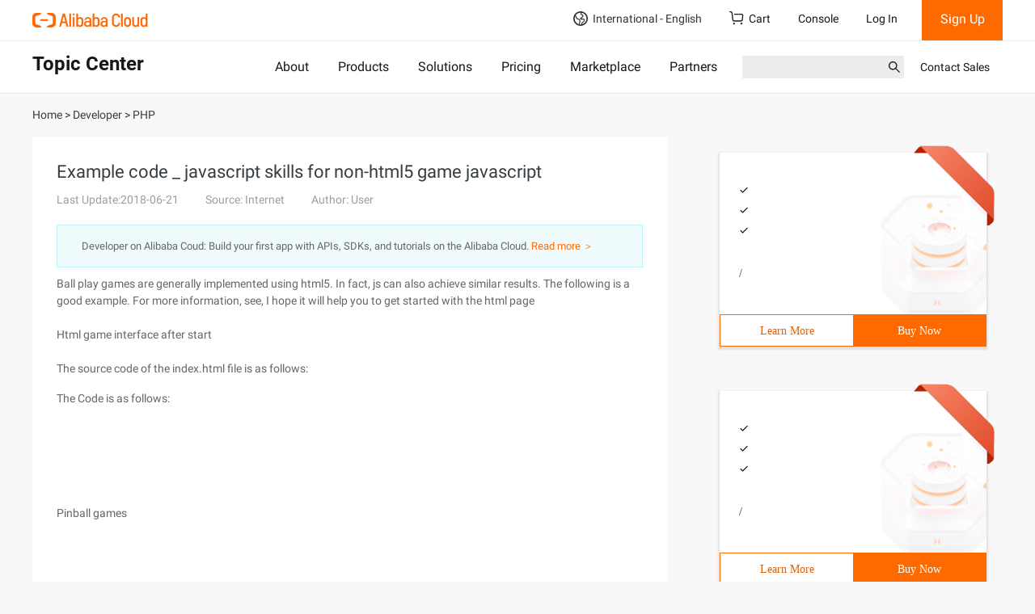

--- FILE ---
content_type: application/javascript
request_url: https://sg.mmstat.com/eg.js?t=1768984978559
body_size: 83
content:
window.goldlog=(window.goldlog||{});goldlog.Etag="lH/3IS70Pj8CAQOQIwom5oP+";goldlog.stag=2;

--- FILE ---
content_type: application/javascript
request_url: https://g.alicdn.com/hmod/wb-alicloud-homepage-trial__0-0-17/0.0.3/index-pc.js
body_size: 386
content:
!function(t){function n(r){if(e[r])return e[r].exports;var o=e[r]={i:r,l:!1,exports:{}};return t[r].call(o.exports,o,o.exports,n),o.l=!0,o.exports}var e={};n.m=t,n.c=e,n.d=function(t,e,r){n.o(t,e)||Object.defineProperty(t,e,{configurable:!1,enumerable:!0,get:r})},n.n=function(t){var e=t&&t.__esModule?function(){return t.default}:function(){return t};return n.d(e,"a",e),e},n.o=function(t,n){return Object.prototype.hasOwnProperty.call(t,n)},n.p="",n(n.s=0)}([function(t,n,e){t.exports=e(1)},function(t,n,e){function r(t,n){window.require(["https://g.alicdn.com/aliyun/util/1.0.98/init.js"],function(){function e(t){t.data().then(function(e){n(t,e)})}var r="prepub"!==window.kloud.env;window.$ACE.get("Delivery").then(function(n){var o=r?{}:{__query_mode__:"draft"};n.fetch(t,o).then(e)})})}function o(t){var n=[' <h2 class="text-xxl">'+t.title+"</h2>",'<p class="text-md ">'+t.subtitle+"</p>",'<div class="btnBox clearfix">',"<a href="+t.leftHref+' class="leftBtn btn text-md " target="_blank">'+t.leftBtn+"</a>","</div>"].join("");return $(".hmod-wb-alicloud-homepage-trial__0-0-17 .leftContent").html(n),n}e(2),function(){var t=$(".module-wrap").attr("data-trialId");t&&r(t,function(t,n){var e=o(n);t.setAliothLog(e)})}()},function(t,n){}]);

--- FILE ---
content_type: application/javascript;charset=UTF-8
request_url: https://myaccount.alibabacloud.com/account/ajax/IsLogin.jsonp?callback=jQuery22001279136967686989_1768984977903&_=1768984977907
body_size: 69
content:
jQuery22001279136967686989_1768984977903({"code":"ConsoleNeedLogin","message":"needLogin","requestId":"c9e22cdb-8456-4143-a7ce-e4d6148cdac4","successResponse":false} );

--- FILE ---
content_type: application/javascript
request_url: https://sg.mmstat.com/eg.js?t=1768984981279
body_size: -98
content:
window.goldlog=(window.goldlog||{});goldlog.Etag="lH/3IaFMIwwCAQOQIwrK31fC";goldlog.stag=1;

--- FILE ---
content_type: application/javascript;charset=UTF-8
request_url: https://myaccount.alibabacloud.com/account/ajax/IsLogin.jsonp?callback=jQuery22001279136967686989_1768984977903&_=1768984977904
body_size: 307
content:
jQuery22001279136967686989_1768984977903({"code":"ConsoleNeedLogin","message":"needLogin","requestId":"f788214e-3208-41d0-a2c1-e85e04317048","successResponse":false} );